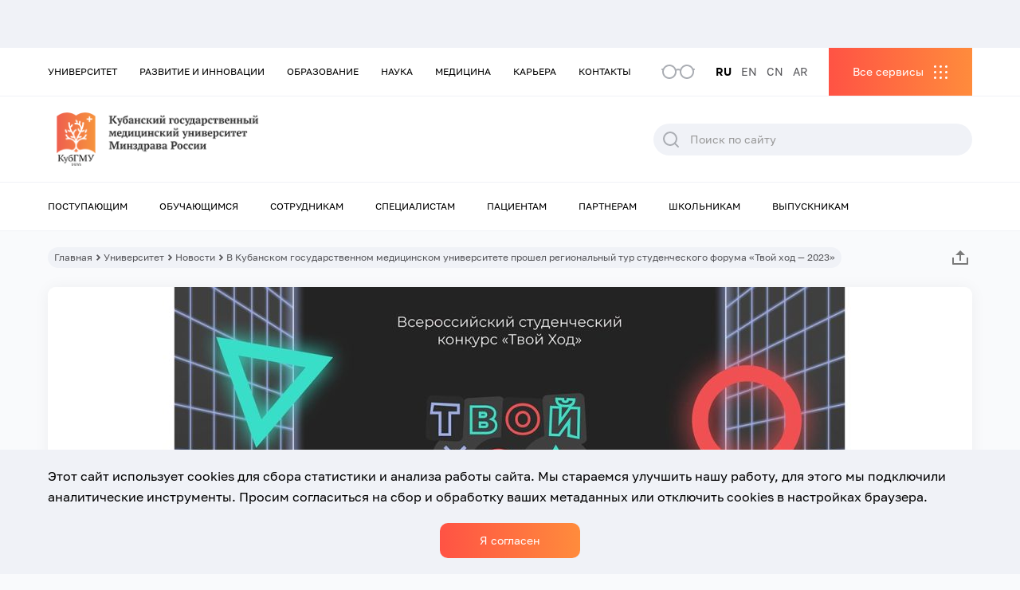

--- FILE ---
content_type: image/svg+xml
request_url: https://www.ksma.ru/wp-content/themes/ksma/assets/icons/icon-footer-phone-gray.svg
body_size: 1329
content:
<svg width="16" height="16" viewBox="0 0 16 16" fill="none" xmlns="http://www.w3.org/2000/svg">
<path d="M5.805 6.90167C6.58695 8.2754 7.7246 9.41305 9.09833 10.195L9.835 9.16333C9.95346 8.99745 10.1286 8.88073 10.3273 8.83528C10.526 8.78982 10.7345 8.81878 10.9133 8.91667C12.0919 9.56077 13.3935 9.94815 14.7325 10.0533C14.9415 10.0699 15.1365 10.1646 15.2788 10.3186C15.421 10.4726 15.5 10.6745 15.5 10.8842V14.6025C15.5 14.8088 15.4235 15.0078 15.2853 15.161C15.1471 15.3142 14.9569 15.4106 14.7517 15.4317C14.31 15.4775 13.865 15.5 13.4167 15.5C6.28333 15.5 0.5 9.71667 0.5 2.58333C0.5 2.135 0.5225 1.69 0.568333 1.24833C0.589379 1.04308 0.68582 0.852934 0.838991 0.714695C0.992163 0.576456 1.19117 0.499956 1.3975 0.5H5.11583C5.32547 0.499974 5.52741 0.57896 5.6814 0.721209C5.83539 0.863458 5.93011 1.05852 5.94667 1.2675C6.05185 2.60649 6.43923 3.90807 7.08333 5.08667C7.18122 5.26547 7.21018 5.47395 7.16472 5.67266C7.11927 5.87137 7.00255 6.04654 6.83667 6.165L5.805 6.90167ZM3.70333 6.35417L5.28667 5.22333C4.83732 4.25341 4.52946 3.22403 4.3725 2.16667H2.175C2.17 2.305 2.1675 2.44417 2.1675 2.58333C2.16667 8.79667 7.20333 13.8333 13.4167 13.8333C13.5558 13.8333 13.695 13.8308 13.8333 13.825V11.6275C12.776 11.4705 11.7466 11.1627 10.7767 10.7133L9.64583 12.2967C9.19055 12.1198 8.74834 11.9109 8.3225 11.6717L8.27417 11.6442C6.63965 10.7139 5.28607 9.36035 4.35583 7.72583L4.32833 7.6775C4.08909 7.25166 3.88024 6.80945 3.70333 6.35417Z" fill="#C2C5CC"/>
</svg>


--- FILE ---
content_type: image/svg+xml
request_url: https://www.ksma.ru/wp-content/themes/ksma/assets/icons/icon-services-5.svg
body_size: 1026
content:
<svg width="48" height="48" viewBox="0 0 48 48" fill="none" xmlns="http://www.w3.org/2000/svg">
<path fill-rule="evenodd" clip-rule="evenodd" d="M33.6 1.2H14.4C7.10984 1.2 1.2 7.10984 1.2 14.4V33.6C1.2 40.8902 7.10984 46.8 14.4 46.8H33.6C40.8902 46.8 46.8 40.8902 46.8 33.6V14.4C46.8 7.10984 40.8902 1.2 33.6 1.2ZM14.4 0C6.4471 0 0 6.4471 0 14.4V33.6C0 41.5529 6.4471 48 14.4 48H33.6C41.5529 48 48 41.5529 48 33.6V14.4C48 6.4471 41.5529 0 33.6 0H14.4Z" fill="url(#paint0_linear_1060_19817)"/>
<path fill-rule="evenodd" clip-rule="evenodd" d="M13.1904 13.2C12.546 13.2 12 13.74 12 14.4084V30H36V14.4084C36 13.74 35.4672 13.2 34.8096 13.2H13.1904ZM37.2 32.4H10.8V34.8H37.2V32.4ZM22.2 24.7177L27.6 21.6L22.2 18.4823V24.7177Z" fill="url(#paint1_linear_1060_19817)"/>
<defs>
<linearGradient id="paint0_linear_1060_19817" x1="7.2" y1="42.6" x2="39" y2="9" gradientUnits="userSpaceOnUse">
<stop stop-color="#466FFF"/>
<stop offset="1" stop-color="#B132FF"/>
</linearGradient>
<linearGradient id="paint1_linear_1060_19817" x1="7.2" y1="42.6" x2="39" y2="9" gradientUnits="userSpaceOnUse">
<stop stop-color="#466FFF"/>
<stop offset="1" stop-color="#B132FF"/>
</linearGradient>
</defs>
</svg>
